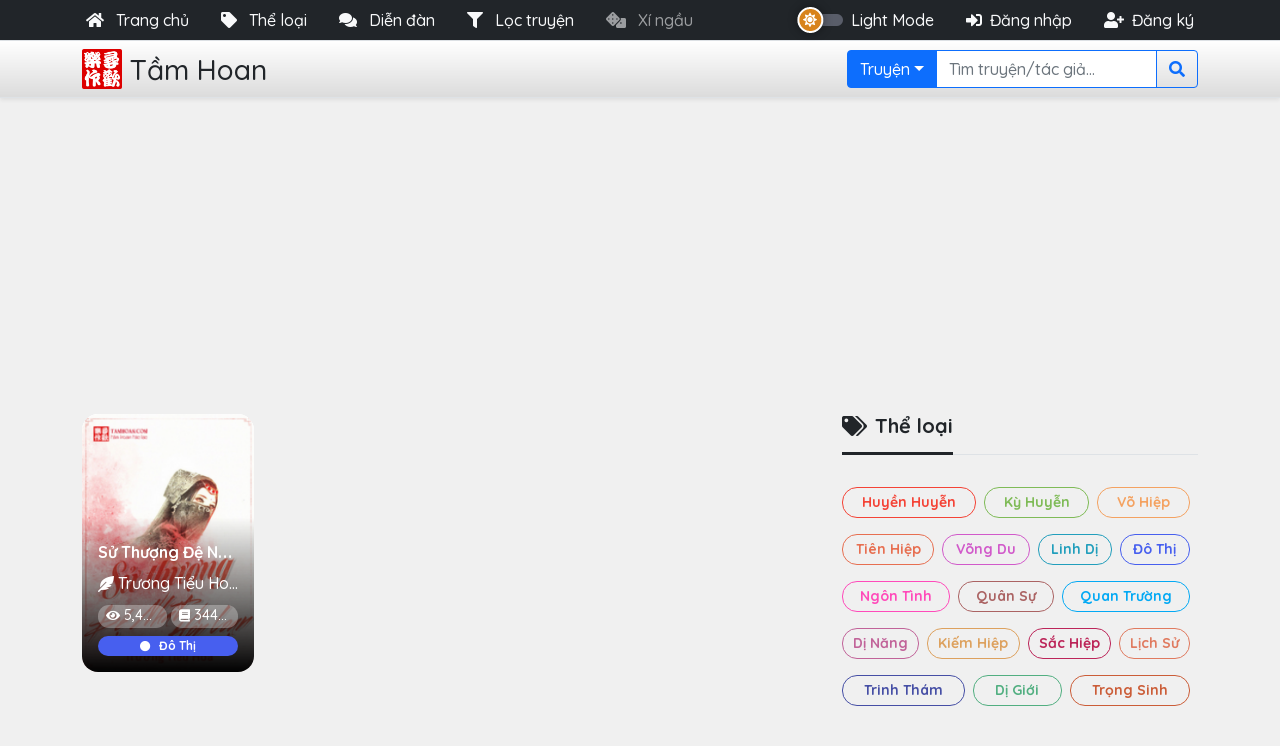

--- FILE ---
content_type: text/html; charset=UTF-8
request_url: https://tamhoan.com/tac-gia/truong-tieu-hoa
body_size: 8568
content:
<!DOCTYPE html> <html lang="vi"> <head> <meta charset="utf-8"> <meta http-equiv="X-UA-Compatible" content="IE=edge"> <meta http-equiv="refresh" content="3600"> <meta name="viewport" content="width=device-width, initial-scale=1.0, maximum-scale=1.0, user-scalable=no"/> <link rel="apple-touch-icon" sizes="57x57" href="https://tamhoan.com/favicon/apple-icon-57x57.png"> <link rel="apple-touch-icon" sizes="60x60" href="https://tamhoan.com/favicon/apple-icon-60x60.png"> <link rel="apple-touch-icon" sizes="72x72" href="https://tamhoan.com/favicon/apple-icon-72x72.png"> <link rel="apple-touch-icon" sizes="76x76" href="https://tamhoan.com/favicon/apple-icon-76x76.png"> <link rel="apple-touch-icon" sizes="114x114" href="https://tamhoan.com/favicon/apple-icon-114x114.png"> <link rel="apple-touch-icon" sizes="120x120" href="https://tamhoan.com/favicon/apple-icon-120x120.png"> <link rel="apple-touch-icon" sizes="144x144" href="https://tamhoan.com/favicon/apple-icon-144x144.png"> <link rel="apple-touch-icon" sizes="152x152" href="https://tamhoan.com/favicon/apple-icon-152x152.png"> <link rel="apple-touch-icon" sizes="180x180" href="https://tamhoan.com/favicon/apple-icon-180x180.png"> <link rel="icon" type="image/png" sizes="192x192" href="https://tamhoan.com/favicon/android-icon-192x192.png"> <link rel="icon" type="image/png" sizes="32x32" href="https://tamhoan.com/favicon/favicon-32x32.png"> <link rel="icon" type="image/png" sizes="96x96" href="https://tamhoan.com/favicon/favicon-96x96.png"> <link rel="icon" type="image/png" sizes="16x16" href="https://tamhoan.com/favicon/favicon-16x16.png"> <meta property="fb:app_id" content="1319974218046353" /> <meta name="_token" content="kYfF0DThaxSVllhWB9o6z4SqmlqKOA6upgE37lif"> <meta name="author" content="tamhoan.com"> <meta name="google-site-verification" content="aWWVqoleUBM72mCsAQmYhiaLs9aQryDaFoYm_Xcp1iA" /> <title>Trương Tiểu Hoa | Tác giả truyện online | TAMHOAN.COM</title> <meta name="description" content="Khám phá các tác phẩm của tác giả Trương Tiểu Hoa: truyện hot, cập nhật chương siêu tốc và bản dịch chuẩn xác. Đọc miễn phí tại TAMHOAN.COM" /> <meta name="robots" content="index, follow" /> <link rel="canonical" href="https://tamhoan.com/tac-gia/truong-tieu-hoa" /> <!-- Open Graph --> <meta property="og:type"          content="profile" /> <meta property="og:locale"        content="vi_VN" /> <meta property="og:site_name"     content="TAMHOAN.COM" /> <meta property="og:url"           content="https://tamhoan.com/tac-gia/truong-tieu-hoa" /> <meta property="og:title"         content="Trương Tiểu Hoa | Tác giả truyện online | TAMHOAN.COM" /> <meta property="og:description"   content="Khám phá các tác phẩm của tác giả Trương Tiểu Hoa: truyện hot, cập nhật chương siêu tốc và bản dịch chuẩn xác. Đọc miễn phí tại TAMHOAN.COM" /> <meta property="og:image"         content="https://tamhoan.com/resources/assets/dist/images/logo-tam-hoan.png" /> <meta property="og:image:alt"     content="Tác giả Trương Tiểu Hoa | TAMHOAN.COM" /> <meta property="og:image:type"    content="image/png" /> <meta property="og:updated_time"  content="2026-02-03T11:16:10+07:00" /> <!-- Article meta --> <meta property="article:published_time" content="2018-04-15T11:59:20+07:00" /> <meta property="article:modified_time"  content="2026-02-03T11:16:10+07:00" /> <meta property="article:author"         content="https://www.facebook.com/tamhoantaclac" /> <!-- Twitter Card --> <meta name="twitter:card"   content="summary_large_image" /> <meta name="twitter:site"   content="@TamHoanCom" /> <meta name="twitter:title"  content="Trương Tiểu Hoa | Tác giả truyện online | TAMHOAN.COM" /> <meta name="twitter:description" content="Khám phá các tác phẩm của tác giả Trương Tiểu Hoa: truyện hot, cập nhật chương siêu tốc và bản dịch chuẩn xác. Đọc miễn phí tại TAMHOAN.COM" /> <meta name="twitter:image"  content="https://tamhoan.com/resources/assets/dist/images/logo-tam-hoan.png" /> <!-- JSON-LD Structured Data --> <script type="application/ld+json"> {
  "@context": "https://schema.org",
  "@type": "ProfilePage",
  "headline": "Trương Tiểu Hoa – Tác giả truyện online",
  "description": "Khám phá các tác phẩm của tác giả Trương Tiểu Hoa: truyện hot, cập nhật chương siêu tốc và bản dịch chuẩn xác.",
  "url": "https://tamhoan.com/tac-gia/truong-tieu-hoa",
  "datePublished": "2018-04-15T11:59:20+07:00",
  "dateModified": "2026-02-03T11:16:10+07:00",
  "publisher": {
    "@type": "Organization",
    "name": "TAMHOAN.COM",
    "logo": {
      "@type": "ImageObject",
      "url": "https://tamhoan.com/resources/assets/dist/images/logo-tam-hoan.png"
    }
  },
  "mainEntity": {
    "@type": "Person",
    "name": "Trương Tiểu Hoa",
    "url": "https://tamhoan.com/tac-gia/truong-tieu-hoa"
  },
  "breadcrumb": {
    "@type": "BreadcrumbList",
    "itemListElement": [
      {
        "@type": "ListItem",
        "position": 1,
        "name": "Trang chủ",
        "item": "https://tamhoan.com"
      },
      {
        "@type": "ListItem",
        "position": 2,
        "name": "Tác giả Trương Tiểu Hoa"
      }
    ]
  }
} </script> <link rel="stylesheet" type="text/css" href="/public/front/bootstrap/css/bootstrap.min.css" /> <link rel="stylesheet" type="text/css" href="/public/front/fontawesome/css/all.css"> <link rel="stylesheet" type="text/css" href="/public/front/style.min.css" /> <link rel="stylesheet" type="text/css" href="/public/front/dark.min.css" /> <link rel="stylesheet" type="text/css" href="/public/front/toastr/toastr.min.css" /> <link rel="preconnect" href="https://fonts.googleapis.com"> <link rel="preconnect" href="https://fonts.gstatic.com" crossorigin> <link href="https://fonts.googleapis.com/css2?family=Quicksand:wght@500;700&display=swap" rel="stylesheet"> <link rel="stylesheet" href="/public/front/select2/css/select2.min.css"> <link rel="stylesheet" href="/public/front/swiper/swiper-bundle.min.css"/> <script async src="https://pagead2.googlesyndication.com/pagead/js/adsbygoogle.js?client=ca-pub-4198195319020134" crossorigin="anonymous"></script> <!-- Global site tag (gtag.js) - Google Analytics --> <script async src="https://www.googletagmanager.com/gtag/js?id=G-EP7WKGTGYE"></script> <script> window.dataLayer = window.dataLayer || [];
		function gtag(){dataLayer.push(arguments);}
		gtag('js', new Date());

		gtag('config', 'G-EP7WKGTGYE'); </script> </head> <body class="bg-light"> <div id="preloader" class="invisible"> <div class="preloader"> <div class="d-flex flex-column align-items-center"> <img src="/public/front/logo-tamhoan-red.png" width="50px" class="mb-3 rounded"> <div class="d-flex align-items-center"> <div class="spinner-border spinner-border-sm text-primary me-2" role="status"> <span class="visually-hidden">Loading...</span> </div> <div class="spinner-border spinner-border-sm text-warning me-2" role="status"> <span class="visually-hidden">Loading...</span> </div> <div class="spinner-border spinner-border-sm text-info" role="status"> <span class="visually-hidden">Loading...</span> </div> </div> </div> </div> </div> <div class="modal fade" id="loginModal" tabindex="-1" aria-labelledby="loginModalLabel" aria-hidden="true"> <div class="modal-dialog modal-fullscreen-sm-down"> <div class="modal-content"> <div class="modal-header bg-primary"> <h5 class="modal-title text-white" id="loginModalLabel">Đăng nhập</h5> <button type="button" class="btn-close bg-light rounded-circle" data-bs-dismiss="modal" aria-label="Close"></button> </div> <div class="modal-body"> <form class="submit-handle" action="https://tamhoan.com/dang-nhap" method="post"> <div class="input-group mb-3"> <span class="input-group-text" id="basic-addon1"><i class="fa fa-user"></i></span> <input type="text" name="username" class="form-control" placeholder="Email hoặc tên đăng nhập" aria-label="Email hoặc tên đăng nhập" aria-describedby="basic-addon1" autocomplete="on"> </div> <div class="input-group mb-3"> <span class="input-group-text" id="basic-addon1"><i class="fa fa-unlock-alt"></i></span> <input type="password" name="password" class="form-control" placeholder="Mật khẩu" aria-label="Mật khẩu" aria-describedby="basic-addon2" autocomplete="on"> </div> <div class="mb-3 form-check"> <input type="checkbox" class="form-check-input" id="remember_acc" name="remember" autocomplete="on"> <label class="form-check-label" for="remember_acc">Nhớ tài khoản</label> </div> <div class="input-group"> <button class="btn btn-outline-success w-50 fw-bold dangnhap" type="button" name="action"><i class="fas fa-sign-in-alt me-2"></i>Đăng nhập</button> <a class="btn btn-primary w-50 fw-bold" title="Đăng nhập bằng Facebook" href="https://tamhoan.com/redirect/facebook"><i class="fab fa-facebook-f me-2"></i>Facebook</a> </div> </form> </div> <div class="modal-footer"> <a href="#" class="me-3" data-bs-toggle="modal" data-bs-target="#requestModal">Quên mật khẩu?</a> <a href="#" data-bs-toggle="modal" data-bs-target="#registerModal">Đăng ký tài khoản</a> </div> </div> </div> </div> <div class="modal fade" id="registerModal" tabindex="-1" aria-labelledby="registerModalLabel" aria-hidden="true"> <div class="modal-dialog modal-lg modal-fullscreen-sm-down"> <div class="modal-content"> <div class="modal-header bg-success"> <h5 class="modal-title text-white" id="registerModalLabel">Đăng ký tài khoản</h5> <button type="button" class="btn-close bg-light rounded-circle" data-bs-dismiss="modal" aria-label="Close"></button> </div> <div class="modal-body"> <form class="submit-handle" action="https://tamhoan.com/dang-ky" method="post" class="needs-validation" novalidate> <input id="grecaptcha" type="hidden" name="grecaptcha"> <div class="mb-3 row"> <label for="register-username" class="col-sm-3 col-form-label">Tên hiển thị</label> <div class="col-sm-9"> <input type="text" class="form-control" id="register-username" name="registerUsername" required> </div> </div> <div class="mb-3 row"> <label for="register-email" class="col-sm-3 col-form-label">Địa chỉ email</label> <div class="col-sm-9"> <input type="email" class="form-control" id="register-email" name="registerEmail" required> </div> </div> <div class="mb-3 row"> <label for="register-password" class="col-sm-3 col-form-label">Mật khẩu</label> <div class="col-sm-9"> <input type="password" class="form-control" id="register-password" name="registerPassword" required> </div> </div> <div class="mb-3 row"> <label for="register-gender" class="col-sm-3 col-form-label">Giới tính</label> <div class="col-sm-9 d-flex align-items-center"> <div class="form-check form-check-inline me-4"> <input class="form-check-input" type="radio" name="gender" id="gender_male" value="male" required> <label class="form-check-label" for="gender_male">Nam</label> </div> <div class="form-check form-check-inline me-4"> <input class="form-check-input" type="radio" name="gender" id="gender_female" value="female" required> <label class="form-check-label" for="gender_female">Nữ</label> </div> <div class="form-check form-check-inline"> <input class="form-check-input" type="radio" name="gender" id="gender_" value="0" required> <label class="form-check-label" for="gender_">Bí mật</label> </div> </div> </div> <div class="mb-3 row"> <label for="register-email" class="col-sm-3 col-form-label">Ngày sinh</label> <div class="col-4 col-sm-3"> <select class="form-select" name="registerDay" required> <option value="">Ngày</option> <option value="1">1</option> <option value="2">2</option> <option value="3">3</option> <option value="4">4</option> <option value="5">5</option> <option value="6">6</option> <option value="7">7</option> <option value="8">8</option> <option value="9">9</option> <option value="10">10</option> <option value="11">11</option> <option value="12">12</option> <option value="13">13</option> <option value="14">14</option> <option value="15">15</option> <option value="16">16</option> <option value="17">17</option> <option value="18">18</option> <option value="19">19</option> <option value="20">20</option> <option value="21">21</option> <option value="22">22</option> <option value="23">23</option> <option value="24">24</option> <option value="25">25</option> <option value="26">26</option> <option value="27">27</option> <option value="28">28</option> <option value="29">29</option> <option value="30">30</option> <option value="31">31</option> </select> </div> <div class="col-4 col-sm-3"> <select class="form-select" name="registerMonth" required> <option value="">Tháng</option> <option value="1">1</option> <option value="2">2</option> <option value="3">3</option> <option value="4">4</option> <option value="5">5</option> <option value="6">6</option> <option value="7">7</option> <option value="8">8</option> <option value="9">9</option> <option value="10">10</option> <option value="11">11</option> <option value="12">12</option> </select> </div> <div class="col-4 col-sm-3"> <select class="form-select" name="registerYear" required> <option value="">Năm</option> <option value="2026">2026</option> <option value="2025">2025</option> <option value="2024">2024</option> <option value="2023">2023</option> <option value="2022">2022</option> <option value="2021">2021</option> <option value="2020">2020</option> <option value="2019">2019</option> <option value="2018">2018</option> <option value="2017">2017</option> <option value="2016">2016</option> <option value="2015">2015</option> <option value="2014">2014</option> <option value="2013">2013</option> <option value="2012">2012</option> <option value="2011">2011</option> <option value="2010">2010</option> <option value="2009">2009</option> <option value="2008">2008</option> <option value="2007">2007</option> <option value="2006">2006</option> <option value="2005">2005</option> <option value="2004">2004</option> <option value="2003">2003</option> <option value="2002">2002</option> <option value="2001">2001</option> <option value="2000">2000</option> <option value="1999">1999</option> <option value="1998">1998</option> <option value="1997">1997</option> <option value="1996">1996</option> <option value="1995">1995</option> <option value="1994">1994</option> <option value="1993">1993</option> <option value="1992">1992</option> <option value="1991">1991</option> <option value="1990">1990</option> <option value="1989">1989</option> <option value="1988">1988</option> <option value="1987">1987</option> <option value="1986">1986</option> <option value="1985">1985</option> <option value="1984">1984</option> <option value="1983">1983</option> <option value="1982">1982</option> <option value="1981">1981</option> <option value="1980">1980</option> <option value="1979">1979</option> <option value="1978">1978</option> <option value="1977">1977</option> <option value="1976">1976</option> <option value="1975">1975</option> <option value="1974">1974</option> <option value="1973">1973</option> <option value="1972">1972</option> <option value="1971">1971</option> <option value="1970">1970</option> <option value="1969">1969</option> <option value="1968">1968</option> <option value="1967">1967</option> <option value="1966">1966</option> <option value="1965">1965</option> <option value="1964">1964</option> <option value="1963">1963</option> <option value="1962">1962</option> <option value="1961">1961</option> <option value="1960">1960</option> </select> </div> </div> <div class="my-4 form-check"> <input type="checkbox" class="form-check-input" id="agree" name="agree" required> <label class="form-check-label" for="agree">Tôi đồng ý với <a href="/privacy-policy-terms-of-use">Quy định và Nội quy diễn đàn</a></label> </div> <div class="d-flex justify-content-center"> <button class="btn btn-success dangky" type="button" name="action"><i class="fas fa-user-plus me-2"></i>Đăng ký</button> </div> </form> </div> <div class="modal-footer"> <a href="#" class="me-3" data-bs-toggle="modal" data-bs-target="#requestModal">Quên mật khẩu?</a><a href="#" data-bs-toggle="modal" data-bs-target="#loginModal">Đăng nhập</a> </div> </div> </div> </div> <div class="modal fade" id="requestModal" tabindex="-1" aria-labelledby="requestModalLabel" aria-hidden="true"> <div class="modal-dialog modal-fullscreen-sm-down"> <div class="modal-content"> <div class="modal-header bg-danger"> <h5 class="modal-title text-white" id="requestModalLabel">Quên mật khẩu</h5> <button type="button" class="btn-close bg-light rounded-circle" data-bs-dismiss="modal" aria-label="Close"></button> </div> <div class="modal-body"> <form class="submit-handle" action="https://tamhoan.com/reset-password" method="post" > <div class="input-group"> <input type="email" class="form-control border border-danger" name="resetEmail" placeholder="Nhập tên tài khoản hoặc email của bạn" required> <button class="btn btn-danger sendRequest" type="button"><i class="fa fa-unlock-alt me-2"></i>Reset</button> </div> </form> </div> <div class="modal-footer"> <a href="#" class="me-3" data-bs-toggle="modal" data-bs-target="#loginModal">Đăng nhập</a> <a href="#" data-bs-toggle="modal" data-bs-target="#registerModal">Đăng ký tài khoản</a> </div> </div> </div> </div> <div class="modal fade" id="pageViewModal" tabindex="-1" aria-labelledby="pageViewModalLabel" aria-hidden="true"> <div class="modal-dialog modal-xl modal-fullscreen"> <div class="modal-content"> <div class="modal-header bg-primary"> <h5 class="modal-title text-white" id="pageViewModalLabel">Page View</h5> <button type="button" class="btn-close bg-light rounded-circle" data-bs-dismiss="modal" aria-label="Close"></button> </div> <div class="modal-body"> <div class="d-none justify-content-center align-items-center spinner-loading my-3"> <div class="spinner-border spinner-border-sm text-primary me-2" role="status"> <span class="visually-hidden">Loading...</span> </div> <div class="spinner-border spinner-border-sm text-warning me-2" role="status"> <span class="visually-hidden">Loading...</span> </div> <div class="spinner-border spinner-border-sm text-info" role="status"> <span class="visually-hidden">Loading...</span> </div> </div> <div class="data"> </div> </div> </div> </div> </div> <nav class="bg-dark border-bottom"> <div class="container px-2 nav align-items-center"> <ul class="nav justify-content-start justify-content-md-start flex-grow-1"> <li class="nav-item me-0 me-lg-3"> <a href="https://tamhoan.com" class="nav-link link-light px-2 active" aria-current="page"> <i class="fa fa-home me-2"></i> <span class="d-none d-sm-inline">Trang chủ</span> </a> </li> <li class="nav-item me-0 me-lg-3 dropdown"> <a href="#" class="nav-link dropdown-toggle1 link-light px-2" data-bs-toggle="offcanvas" data-bs-target="#offcanvasCategory" aria-controls="offcanvasCategory"> <i class="fa fa-tag me-2"></i> <span class="d-none d-sm-inline">Thể loại</span> </a> </li> <li class="nav-item me-0 me-lg-3"> <a href="https://tamhoan.com/forum" class="nav-link link-light px-2"> <i class="fas fa-comments me-2"></i> <span class="d-none d-sm-inline">Diễn đàn</span> </a> </li> <li class="nav-item me-0 me-lg-3 d-none d-md-block"> <a href="javascript:void(0)" class="nav-link link-light px-2" data-bs-toggle="offcanvas" data-bs-target="#FilterStories" aria-controls="FilterStories"> <i class="fa fa-filter me-2"></i></i> <span class="d-none d-sm-inline">Lọc truyện</span> </a> </li> <li class="nav-item me-0 me-lg-3"> <a href="https://tamhoan.com/xi-ngau" class="nav-link link-light px-2 fade infinite"> <i class="fas fa-dice me-2"></i> <span class="d-none d-sm-inline">Xí ngầu</span> </a> </li> </ul> <div class="modeswitch d-flex me-2 me-md-0"> <input type="hidden" name="mode" id="mode" value="light"> <div class="switch"></div> </div> <span class="text-light d-none d-md-block ms-2 me-lg-4 cursor-pointer dark-mode-switch">Light Mode</span> <ul class="nav auth-link d-none d-lg-flex"> <li class="nav-item me-lg-3"><a href="#" class="nav-link link-light px-2" data-bs-toggle="modal" data-bs-target="#loginModal"><i class="fas fa-sign-in-alt me-2"></i>Đăng nhập</a></li> <li class="nav-item"><a href="#" class="nav-link link-light px-2" data-bs-toggle="modal" data-bs-target="#registerModal"><i class="fas fa-user-plus me-2"></i>Đăng ký</a></li> </ul> </div> </nav> <header class="py-2 bg-navbar border-bottom shadow-sm"> <div class="container d-flex flex-wrap justify-content-between align-items-center"> <div class="d-flex flex-grow-1 justify-content-between"> <a href="/" class="d-flex align-items-center me-lg-auto text-dark text-decoration-none"> <img class="logo me-2" src="/public/front/logo-tamhoan-red.png"> <h1 class="fs-3 fw-light mb-0" style="font-family: 'Quicksand', sans-serif;">Tầm Hoan</h1> </a> </div> <div class="d-flex justify-content-between align-items-center order-2"> <button class="btn w-35px h-35px p-0 rounded-circle btn-outline-secondary ms-2 ms-md-3 d-block d-lg-none" type="button" data-bs-toggle="offcanvas" data-bs-target="#offcanvasSearch" aria-controls="offcanvasSearch"> <i class="fas fa-search"></i> </button> <button type="button" class="btn w-35px h-35px p-0 rounded-circle btn-outline-secondary ms-2 ms-md-3 d-block d-md-none show" data-bs-toggle="offcanvas" data-bs-target="#FilterStories" aria-controls="FilterStories"> <i class="fa fa-filter"></i> </button> <button type="button" class="btn w-35px h-35px p-0 rounded-circle btn-outline-secondary ms-2 ms-md-3 d-block d-lg-none show" data-bs-toggle="modal" data-bs-target="#loginModal"> <i class="fas fa-sign-in-alt"></i> </button> <button type="button" class="btn w-35px h-35px p-0 rounded-circle btn-outline-secondary ms-2 d-none d-md-none show" data-bs-toggle="modal" data-bs-target="#registerModal"> <i class="fas fa-user-plus"></i> </button> </div> <div class="modeswitch d-none show ms-0 ms-md-4 me-1 order-1"> <div class="switch"></div> </div> <div class="flex-grow-1 justify-content-end align-items-center d-none d-lg-flex"> <form class="col col-sm-auto SearchOption" method="get" action="https://tamhoan.com/tim-kiem"> <div class="input-group"> <button class="btn btn-primary dropdown-toggle" type="button" data-bs-toggle="dropdown" aria-expanded="false" data-type="tr">Truyện</button> <ul class="dropdown-menu p-0"> <li><a class="dropdown-item" href="javascript:void(0)" data-search="tr"><i class="fas fa-book me-2 text-secondary"></i>Truyện</a></li> <li ><hr class="dropdown-divider m-0"></li> <li><a class="dropdown-item" href="javascript:void(0)" data-search="tg"><i class="fas fa-feather-alt me-1 text-secondary"></i> Tác giả</a></li> </ul> <input type="text" class="form-control border-primary inputSearch" value="" name="tr" placeholder="Tìm truyện/tác giả..." aria-label="Search"> <button class="btn btn-outline-primary" type="submit"><i class="fa fa-search"></i></button> </div> </form> </div> </div> </header> <main> <div class="container"> <div class="row"> <div class="col-lg-8"> <div class="filterData min-vh-100 mt-2 mt-md-3 mb-4"> <div class="row gx-3 invisible-onload d-none"> <div class="col-6 col-sm-4 col-xl-3  d-md-none d-xl-block "> <div class="card card-img-scale bg-overlay border-0 border-radius-1rem overflow-hidden mb-3"> <a href="https://tamhoan.com/truyen/su-thuong-de-nhat-hon-loan" title="Sử Thượng Đệ Nhất Hỗn Loạn"> <img class="card-img shadow" src="/storage/thumb_200x300/su-thuong-de-nhat-hon-loan.jpg" alt="Sử Thượng Đệ Nhất Hỗn Loạn thuộc thể loại Đô Thị của tác giả Trương Tiểu Hoa | TAMHOAN.COM - Đọc truyện online nhanh nhất - Bản dịch chất lượng nhất"> </a> <div class="card-img-overlay d-flex flex-column p-2 p-sm-3 border-radius-1rem"> <div class="w-100 mt-auto"> <h4 class="text-white lh-1 text-overflow-hidden"> <a href="https://tamhoan.com/truyen/su-thuong-de-nhat-hon-loan" title="Sử Thượng Đệ Nhất Hỗn Loạn" class="btn-link text-reset fs-6 fw-bold text-decoration-none stretched-link">Sử Thượng Đệ Nhất Hỗn Loạn</a> </h4> <div class="d-flex align-items-center position-relative mb-2"> <i class="fas fa-feather-alt me-1 text-white"></i> <a href="https://tamhoan.com/tac-gia/truong-tieu-hoa" title="Trương Tiểu Hoa" class="text-white btn-link text-decoration-none stretched-link text-overflow-hidden">Trương Tiểu Hoa</a> </div> <div class="d-flex justify-content-between position-relative"> <a href="javascript:void(0)" class="rounded-pill small bg-white-soft px-2 text-white text-decoration-none stretched-link position-relative dot text-overflow-hidden me-1"><i class="fas fa-eye me-1 small"></i>5,482</a> <a href="javascript:void(0)" class="rounded-pill small bg-white-soft px-2 text-white text-decoration-none stretched-link position-relative dot text-overflow-hidden"><i class="fas fa-book me-1 small"></i>344 C</a> </div> </div> <a href="https://tamhoan.com/the-loai/do-thi" class="badge rounded-pill bg-dothi text-white text-decoration-none stretched-link position-relative mt-2 dot" title="Đô Thị"><i class="fas fa-circle me-2 small fw-bold"></i>Đô Thị</a> </div> </div> </div> </div> <div class="d-flex flex-wrap justify-content-between m-0 placeholder wave loading"> <div class="placeholder-6 placeholder-sm-4 placeholder-xl-3 border-radius-1rem mb-3 "></div> <div class="placeholder-6 placeholder-sm-4 placeholder-xl-3 border-radius-1rem mb-3 "></div> <div class="placeholder-6 placeholder-sm-4 placeholder-xl-3 border-radius-1rem mb-3 "></div> <div class="placeholder-6 placeholder-sm-4 placeholder-xl-3 border-radius-1rem mb-3 "></div> <div class="placeholder-6 placeholder-sm-4 placeholder-xl-3 border-radius-1rem mb-3 "></div> <div class="placeholder-6 placeholder-sm-4 placeholder-xl-3 border-radius-1rem mb-3 "></div> <div class="placeholder-6 placeholder-sm-4 placeholder-xl-3 border-radius-1rem mb-3 "></div> <div class="placeholder-6 placeholder-sm-4 placeholder-xl-3 border-radius-1rem mb-3 "></div> <div class="placeholder-6 placeholder-sm-4 placeholder-xl-3 border-radius-1rem mb-3 "></div> <div class="placeholder-6 placeholder-sm-4 placeholder-xl-3 border-radius-1rem mb-3 "></div> <div class="placeholder-6 placeholder-sm-4 placeholder-xl-3 border-radius-1rem mb-3 "></div> <div class="placeholder-6 placeholder-sm-4 placeholder-xl-3 border-radius-1rem mb-3 "></div> <div class="placeholder-6 placeholder-sm-4 placeholder-xl-3 border-radius-1rem mb-3 "></div> <div class="placeholder-6 placeholder-sm-4 placeholder-xl-3 border-radius-1rem mb-3 "></div> <div class="placeholder-6 placeholder-sm-4 placeholder-xl-3 border-radius-1rem mb-3 "></div> <div class="placeholder-6 placeholder-sm-4 placeholder-xl-3 border-radius-1rem mb-3  d-md-none d-xl-block "></div> </div> <script async src="https://pagead2.googlesyndication.com/pagead/js/adsbygoogle.js?client=ca-pub-4198195319020134" crossorigin="anonymous"></script><ins class="adsbygoogle my-2" style="display:flex;justify-content: center;align-items: center;" data-ad-client="ca-pub-4198195319020134" data-ad-slot="8073651353" data-ad-format="auto" data-full-width-responsive="true"></ins><script>(adsbygoogle = window.adsbygoogle || []).push({});</script> </div> </div> <div class="col-lg-4"> <div class="pt-md-3 filter-sidebar d-none d-sm-block"> <input type="hidden" class="filter_category" name="category" value=""> <input type="hidden" class="filter_count" name="count" value=""> <input type="hidden" class="filter_status" name="status" value=""> <input type="hidden" class="filter_order" name="order" value=""> <div class="FilterStory_Category"> <h2 class="boxTitle position-relative fs-5 fw-bold user-select-none mb-4 pb-3 border-bottom"> <span class="border-bottom border-3 border-dark"><i class="fas fa-tags me-2"></i>Thể loại</span> </h2> <div class="d-flex flex-wrap"> <a class="btn btn-huyenhuyen btn-sm rounded-pill me-2 my-2 text-decoration-none flex-grow-1 " href="javascript:void(0)" data-id="1">Huyền Huyễn</a> <a class="btn btn-kyhuyen btn-sm rounded-pill me-2 my-2 text-decoration-none flex-grow-1 " href="javascript:void(0)" data-id="2">Kỳ Huyễn</a> <a class="btn btn-vohiep btn-sm rounded-pill me-2 my-2 text-decoration-none flex-grow-1 " href="javascript:void(0)" data-id="3">Võ Hiệp</a> <a class="btn btn-tienhiep btn-sm rounded-pill me-2 my-2 text-decoration-none flex-grow-1 " href="javascript:void(0)" data-id="4">Tiên Hiệp</a> <a class="btn btn-vongdu btn-sm rounded-pill me-2 my-2 text-decoration-none flex-grow-1 " href="javascript:void(0)" data-id="5">Võng Du</a> <a class="btn btn-linhdi btn-sm rounded-pill me-2 my-2 text-decoration-none flex-grow-1 " href="javascript:void(0)" data-id="6">Linh Dị</a> <a class="btn btn-dothi btn-sm rounded-pill me-2 my-2 text-decoration-none flex-grow-1 " href="javascript:void(0)" data-id="7">Đô Thị</a> <a class="btn btn-ngontinh btn-sm rounded-pill me-2 my-2 text-decoration-none flex-grow-1 " href="javascript:void(0)" data-id="8">Ngôn Tình</a> <a class="btn btn-quansu btn-sm rounded-pill me-2 my-2 text-decoration-none flex-grow-1 " href="javascript:void(0)" data-id="9">Quân Sự</a> <a class="btn btn-quantruong btn-sm rounded-pill me-2 my-2 text-decoration-none flex-grow-1 " href="javascript:void(0)" data-id="10">Quan Trường</a> <a class="btn btn-dinang btn-sm rounded-pill me-2 my-2 text-decoration-none flex-grow-1 " href="javascript:void(0)" data-id="11">Dị Năng</a> <a class="btn btn-kiemhiep btn-sm rounded-pill me-2 my-2 text-decoration-none flex-grow-1 " href="javascript:void(0)" data-id="12">Kiếm Hiệp</a> <a class="btn btn-sachiep btn-sm rounded-pill me-2 my-2 text-decoration-none flex-grow-1 " href="javascript:void(0)" data-id="13">Sắc Hiệp</a> <a class="btn btn-lichsu btn-sm rounded-pill me-2 my-2 text-decoration-none flex-grow-1 " href="javascript:void(0)" data-id="14">Lịch Sử</a> <a class="btn btn-trinhtham btn-sm rounded-pill me-2 my-2 text-decoration-none flex-grow-1 " href="javascript:void(0)" data-id="16">Trinh Thám</a> <a class="btn btn-digioi btn-sm rounded-pill me-2 my-2 text-decoration-none flex-grow-1 " href="javascript:void(0)" data-id="17">Dị Giới</a> <a class="btn btn-trongsinh btn-sm rounded-pill me-2 my-2 text-decoration-none flex-grow-1 " href="javascript:void(0)" data-id="18">Trọng Sinh</a> <a class="btn btn-haihuoc btn-sm rounded-pill me-2 my-2 text-decoration-none flex-grow-1 " href="javascript:void(0)" data-id="19">Hài Hước</a> <a class="btn btn-dienvan btn-sm rounded-pill me-2 my-2 text-decoration-none flex-grow-1 " href="javascript:void(0)" data-id="20">Điền Văn</a> <a class="btn btn-codai btn-sm rounded-pill me-2 my-2 text-decoration-none flex-grow-1 " href="javascript:void(0)" data-id="21">Cổ Đại</a> <a class="btn btn-cungdau btn-sm rounded-pill me-2 my-2 text-decoration-none flex-grow-1 " href="javascript:void(0)" data-id="22">Cung Đấu</a> <a class="btn btn-matthe btn-sm rounded-pill me-2 my-2 text-decoration-none flex-grow-1 " href="javascript:void(0)" data-id="23">Mạt Thế</a> <a class="btn btn-nguoc btn-sm rounded-pill me-2 my-2 text-decoration-none flex-grow-1 " href="javascript:void(0)" data-id="24">Ngược </a> <a class="btn btn-hiendai btn-sm rounded-pill me-2 my-2 text-decoration-none flex-grow-1 " href="javascript:void(0)" data-id="25">Hiện Đại</a> <a class="btn btn-truyensangtac btn-sm rounded-pill me-2 my-2 text-decoration-none flex-grow-1 " href="javascript:void(0)" data-id="26">Truyện Sáng Tác</a> <a class="btn btn-xuyenkhong btn-sm rounded-pill me-2 my-2 text-decoration-none flex-grow-1 " href="javascript:void(0)" data-id="27">Xuyên Không</a> <a class="btn btn-giatuong btn-sm rounded-pill me-2 my-2 text-decoration-none flex-grow-1 " href="javascript:void(0)" data-id="28">Giả Tưởng</a> <a class="btn btn-khoahuyen btn-sm rounded-pill me-2 my-2 text-decoration-none flex-grow-1 " href="javascript:void(0)" data-id="29">Khoa Huyễn</a> <a class="btn btn-sachtuluc btn-sm rounded-pill me-2 my-2 text-decoration-none flex-grow-1 " href="javascript:void(0)" data-id="30">Sách Tự Lực</a> <a class="btn btn-dammy btn-sm rounded-pill me-2 my-2 text-decoration-none flex-grow-1 " href="javascript:void(0)" data-id="31">Đam Mỹ</a> <a class="btn btn-tamlyxahoi btn-sm rounded-pill me-2 my-2 text-decoration-none flex-grow-1 " href="javascript:void(0)" data-id="32">Tâm Lý Xã Hội</a> <a class="btn btn-sachvietnam btn-sm rounded-pill me-2 my-2 text-decoration-none flex-grow-1 " href="javascript:void(0)" data-id="33">Sách Việt Nam</a> <a class="btn btn-vanhocdangian btn-sm rounded-pill me-2 my-2 text-decoration-none flex-grow-1 " href="javascript:void(0)" data-id="34">Văn Học Dân Gian</a> <a class="btn btn-sachnuocngoai btn-sm rounded-pill me-2 my-2 text-decoration-none flex-grow-1 " href="javascript:void(0)" data-id="35">Sách Nước Ngoài</a> <a class="btn btn-thanhxuanvuontruong btn-sm rounded-pill me-2 my-2 text-decoration-none flex-grow-1 " href="javascript:void(0)" data-id="36">Thanh Xuân - Vườn Trường</a> </div> </div> <div class="FilterStory_Title mt-0 mt-md-3"> <h2 class="boxTitle position-relative fs-5 fw-bold user-select-none my-4 pb-3 border-bottom"> <span class="border-bottom border-3 border-dark"><i class="fas fa-book me-2"></i>Số chương</span> </h2> <div class="FilterStory_ChapCount"> <div class="d-flex flex-wrap"> <a class="fw-bold btn btn-outline-primary btn-sm rounded-pill me-2 my-2 text-decoration-none  active " href="javascript:void(0)" data-chapcount="">Tất cả</a> <a class="fw-bold btn btn-outline-primary btn-sm rounded-pill me-2 my-2 text-decoration-none " href="javascript:void(0)" data-chapcount="0">&lt; 200 chương</a> <a class="fw-bold btn btn-outline-primary btn-sm rounded-pill me-2 my-2 text-decoration-none " href="javascript:void(0)" data-chapcount="200">&gt; 200 chương</a> <a class="fw-bold btn btn-outline-primary btn-sm rounded-pill me-2 my-2 text-decoration-none " href="javascript:void(0)" data-chapcount="500">&gt; 500 chương</a> <a class="fw-bold btn btn-outline-primary btn-sm rounded-pill me-2 my-2 text-decoration-none " href="javascript:void(0)" data-chapcount="1000">&gt; 1,000 chương</a> <a class="fw-bold btn btn-outline-primary btn-sm rounded-pill me-2 my-2 text-decoration-none " href="javascript:void(0)" data-chapcount="2000">&gt; 2,000 chương</a> <a class="fw-bold btn btn-outline-primary btn-sm rounded-pill me-2 my-2 text-decoration-none " href="javascript:void(0)" data-chapcount="3000">&gt; 3,000 chương</a> </div> </div> </div> <div class="FilterStory_Title mt-0 mt-md-3"> <h2 class="boxTitle position-relative fs-5 fw-bold user-select-none my-4 pb-3 border-bottom"> <span class="border-bottom border-3 border-dark"><i class="fas fa-info me-2"></i>Trạng thái</span> </h2> <div class="FilterStory_Status"> <a class="fw-bold btn btn-sm rounded-pill btn-outline-primary  active " href="javascript:void(0)" data-status="">Tất cả</a> <a class="fw-bold btn btn-sm rounded-pill btn-outline-success " href="javascript:void(0)" data-status="Hoàn thành">Hoàn thành</a> <!-- success --> <a class="fw-bold btn btn-sm rounded-pill btn-outline-warning " href="javascript:void(0)" data-status="Đang ra">Đang ra</a> <!-- primary --> </div> </div> <div class="FilterStory_Title mt-0 mt-md-3 pb-5"> <h2 class="boxTitle position-relative fs-5 fw-bold user-select-none my-4 pb-3 border-bottom"> <span class="border-bottom border-3 border-dark"><i class="fas fa-sort-amount-down me-2"></i>Sắp xếp</span> </h2> <div class="FilterStory_Order"> <a class="fw-bold btn btn-sm rounded-pill btn-outline-danger  active " href="javascript:void(0)" data-order="view">Xem nhiều</a> <!-- danger --> <a class="fw-bold btn btn-sm rounded-pill btn-outline-success " href="javascript:void(0)" data-order="id">Mới nhất</a> <!-- info --> </div> </div> </div> <script async src="https://pagead2.googlesyndication.com/pagead/js/adsbygoogle.js?client=ca-pub-4198195319020134" crossorigin="anonymous"></script><ins class="adsbygoogle my-2" style="display:flex;justify-content: center;align-items: center;" data-ad-client="ca-pub-4198195319020134" data-ad-slot="8073651353" data-ad-format="auto" data-full-width-responsive="true"></ins><script>(adsbygoogle = window.adsbygoogle || []).push({});</script> </div> </div> </div> <div class="screen-overlay"></div> </main> <div id="up-to-top" class="btn btn-primary rounded-pill position-fixed d-flex justify-content-center align-items-center invisible" data-bs-toggle="tooltip" data-bs-placement="top" title="Lên đầu trang"> <i class="fa fa-angle-up"></i> </div> <div class="offcanvas offcanvas-top" tabindex="-1" id="offcanvasCategory" aria-labelledby="offcanvasCategoryLabel"> <div class="offcanvas-header justify-content-center align-items-center border-bottom shadow-sm"> <h5 id="offcanvasCategoryLabel" class="mb-0">Thể loại</h5> <button type="button" class="btn-close text-reset" data-bs-dismiss="offcanvas" aria-label="Close"></button> </div> <div class="offcanvas-body"> <div class="container"> <div class="d-flex flex-wrap py-2 overflow-hidden"> <a class="btn btn-huyenhuyen btn-sm rounded-pill me-2 my-2 text-decoration-none flex-grow-1" href="https://tamhoan.com/the-loai/huyen-huyen">Huyền Huyễn</a> <a class="btn btn-kyhuyen btn-sm rounded-pill me-2 my-2 text-decoration-none flex-grow-1" href="https://tamhoan.com/the-loai/ky-huyen">Kỳ Huyễn</a> <a class="btn btn-vohiep btn-sm rounded-pill me-2 my-2 text-decoration-none flex-grow-1" href="https://tamhoan.com/the-loai/vo-hiep">Võ Hiệp</a> <a class="btn btn-tienhiep btn-sm rounded-pill me-2 my-2 text-decoration-none flex-grow-1" href="https://tamhoan.com/the-loai/tien-hiep">Tiên Hiệp</a> <a class="btn btn-vongdu btn-sm rounded-pill me-2 my-2 text-decoration-none flex-grow-1" href="https://tamhoan.com/the-loai/vong-du">Võng Du</a> <a class="btn btn-linhdi btn-sm rounded-pill me-2 my-2 text-decoration-none flex-grow-1" href="https://tamhoan.com/the-loai/linh-di">Linh Dị</a> <a class="btn btn-dothi btn-sm rounded-pill me-2 my-2 text-decoration-none flex-grow-1" href="https://tamhoan.com/the-loai/do-thi">Đô Thị</a> <a class="btn btn-ngontinh btn-sm rounded-pill me-2 my-2 text-decoration-none flex-grow-1" href="https://tamhoan.com/the-loai/ngon-tinh">Ngôn Tình</a> <a class="btn btn-quansu btn-sm rounded-pill me-2 my-2 text-decoration-none flex-grow-1" href="https://tamhoan.com/the-loai/quan-su">Quân Sự</a> <a class="btn btn-quantruong btn-sm rounded-pill me-2 my-2 text-decoration-none flex-grow-1" href="https://tamhoan.com/the-loai/quan-truong">Quan Trường</a> <a class="btn btn-dinang btn-sm rounded-pill me-2 my-2 text-decoration-none flex-grow-1" href="https://tamhoan.com/the-loai/di-nang">Dị Năng</a> <a class="btn btn-kiemhiep btn-sm rounded-pill me-2 my-2 text-decoration-none flex-grow-1" href="https://tamhoan.com/the-loai/kiem-hiep">Kiếm Hiệp</a> <a class="btn btn-sachiep btn-sm rounded-pill me-2 my-2 text-decoration-none flex-grow-1" href="https://tamhoan.com/the-loai/sac-hiep">Sắc Hiệp</a> <a class="btn btn-lichsu btn-sm rounded-pill me-2 my-2 text-decoration-none flex-grow-1" href="https://tamhoan.com/the-loai/lich-su">Lịch Sử</a> <a class="btn btn-trinhtham btn-sm rounded-pill me-2 my-2 text-decoration-none flex-grow-1" href="https://tamhoan.com/the-loai/trinh-tham">Trinh Thám</a> <a class="btn btn-digioi btn-sm rounded-pill me-2 my-2 text-decoration-none flex-grow-1" href="https://tamhoan.com/the-loai/di-gioi">Dị Giới</a> <a class="btn btn-trongsinh btn-sm rounded-pill me-2 my-2 text-decoration-none flex-grow-1" href="https://tamhoan.com/the-loai/trong-sinh">Trọng Sinh</a> <a class="btn btn-haihuoc btn-sm rounded-pill me-2 my-2 text-decoration-none flex-grow-1" href="https://tamhoan.com/the-loai/hai-huoc">Hài Hước</a> <a class="btn btn-dienvan btn-sm rounded-pill me-2 my-2 text-decoration-none flex-grow-1" href="https://tamhoan.com/the-loai/dien-van">Điền Văn</a> <a class="btn btn-codai btn-sm rounded-pill me-2 my-2 text-decoration-none flex-grow-1" href="https://tamhoan.com/the-loai/co-dai">Cổ Đại</a> <a class="btn btn-cungdau btn-sm rounded-pill me-2 my-2 text-decoration-none flex-grow-1" href="https://tamhoan.com/the-loai/cung-dau">Cung Đấu</a> <a class="btn btn-matthe btn-sm rounded-pill me-2 my-2 text-decoration-none flex-grow-1" href="https://tamhoan.com/the-loai/mat-the">Mạt Thế</a> <a class="btn btn-nguoc btn-sm rounded-pill me-2 my-2 text-decoration-none flex-grow-1" href="https://tamhoan.com/the-loai/nguoc-">Ngược </a> <a class="btn btn-hiendai btn-sm rounded-pill me-2 my-2 text-decoration-none flex-grow-1" href="https://tamhoan.com/the-loai/hien-dai">Hiện Đại</a> <a class="btn btn-truyensangtac btn-sm rounded-pill me-2 my-2 text-decoration-none flex-grow-1" href="https://tamhoan.com/the-loai/truyen-sang-tac">Truyện Sáng Tác</a> <a class="btn btn-xuyenkhong btn-sm rounded-pill me-2 my-2 text-decoration-none flex-grow-1" href="https://tamhoan.com/the-loai/xuyen-khong">Xuyên Không</a> <a class="btn btn-giatuong btn-sm rounded-pill me-2 my-2 text-decoration-none flex-grow-1" href="https://tamhoan.com/the-loai/gia-tuong">Giả Tưởng</a> <a class="btn btn-khoahuyen btn-sm rounded-pill me-2 my-2 text-decoration-none flex-grow-1" href="https://tamhoan.com/the-loai/khoa-huyen">Khoa Huyễn</a> <a class="btn btn-sachtuluc btn-sm rounded-pill me-2 my-2 text-decoration-none flex-grow-1" href="https://tamhoan.com/the-loai/sach-tu-luc">Sách Tự Lực</a> <a class="btn btn-dammy btn-sm rounded-pill me-2 my-2 text-decoration-none flex-grow-1" href="https://tamhoan.com/the-loai/dam-my">Đam Mỹ</a> <a class="btn btn-tamlyxahoi btn-sm rounded-pill me-2 my-2 text-decoration-none flex-grow-1" href="https://tamhoan.com/the-loai/tam-ly-xa-hoi">Tâm Lý Xã Hội</a> <a class="btn btn-sachvietnam btn-sm rounded-pill me-2 my-2 text-decoration-none flex-grow-1" href="https://tamhoan.com/the-loai/sach-viet-nam">Sách Việt Nam</a> <a class="btn btn-vanhocdangian btn-sm rounded-pill me-2 my-2 text-decoration-none flex-grow-1" href="https://tamhoan.com/the-loai/van-hoc-dan-gian">Văn Học Dân Gian</a> <a class="btn btn-sachnuocngoai btn-sm rounded-pill me-2 my-2 text-decoration-none flex-grow-1" href="https://tamhoan.com/the-loai/sach-nuoc-ngoai">Sách Nước Ngoài</a> <a class="btn btn-thanhxuanvuontruong btn-sm rounded-pill me-2 my-2 text-decoration-none flex-grow-1" href="https://tamhoan.com/the-loai/thanh-xuan--vuon-truong">Thanh Xuân - Vườn Trường</a> </div> </div> </div> </div> <div class="offcanvas offcanvas-top h-auto" tabindex="-1" id="offcanvasSearch" aria-labelledby="offcanvasSearchLabel"> <div class="offcanvas-header justify-content-center align-items-center border-bottom shadow-sm"> <h5 id="offcanvasSearchLabel" class="mb-0">Tìm kiếm</h5> <button type="button" class="btn-close text-reset" data-bs-dismiss="offcanvas" aria-label="Close"></button> </div> <div class="offcanvas-body overflow-hidden"> <form id="SearchOption" class="col col-sm-auto SearchOption position-relative" method="get" action="https://tamhoan.com/tim-kiem"> <div class="input-group"> <button class="btn btn-primary dropdown-toggle" type="button" data-bs-toggle="dropdown" aria-expanded="false" data-type="tr">Truyện</button> <ul class="dropdown-menu p-0"> <li><a class="dropdown-item" href="javascript:void(0)" data-search="tr"><i class="fas fa-book me-2 text-secondary"></i>Truyện</a></li> <li ><hr class="dropdown-divider m-0"></li> <li><a class="dropdown-item" href="javascript:void(0)" data-search="tg"><i class="fas fa-feather-alt me-1 text-secondary"></i> Tác giả</a></li> </ul> <input type="text" id="inputSearch" class="form-control border-primary" value="" name="tr" placeholder="Tìm truyện/tác giả..." aria-label="Search"> <button class="btn btn-outline-primary" type="submit"><i class="fa fa-search"></i></button> </div> <span class="rounded-circle position-absolute btn-clear-text invisible"><i class="fas fa-times-circle"></i></span> </form> <div id="searchResults" class="searchResults mt-4"> <div id="searchData" class="data"> </div> <div class="d-none justify-content-center align-items-center spinner-loading my-2 pb-4"> <div class="spinner-border spinner-border-sm text-primary me-2" role="status"> <span class="visually-hidden">Loading...</span> </div> <div class="spinner-border spinner-border-sm text-warning me-2" role="status"> <span class="visually-hidden">Loading...</span> </div> <div class="spinner-border spinner-border-sm text-info" role="status"> <span class="visually-hidden">Loading...</span> </div> </div> <input type="hidden" name="nextPage" value="1"> </div> </div> </div> <div class="offcanvas offcanvas-end" tabindex="-1" id="FilterStories" aria-labelledby="FilterStoriesLabel"> <div class="offcanvas-header border-bottom shadow-sm"> <h5 id="FilterStoriesLabel" class="mb-0">Lọc truyện</h5> <button type="button" class="btn-close text-reset" data-bs-dismiss="offcanvas" aria-label="Close"></button> </div> <div class="offcanvas-body pb-4 home-filter-sidebar"> <form action="https://tamhoan.com/loc-truyen" method="post"> <input type="hidden" name="_token" value="kYfF0DThaxSVllhWB9o6z4SqmlqKOA6upgE37lif"> <input type="hidden" class="filter_category" name="category" value=""> <input type="hidden" class="filter_count" name="count" value=""> <input type="hidden" class="filter_status" name="status" value=""> <input type="hidden" class="filter_order" name="order" value=""> <div class="FilterStory_Category"> <h2 class="boxTitle position-relative fs-5 fw-bold user-select-none mb-4 pb-3 border-bottom"> <span class="border-bottom border-3 border-dark"><i class="fas fa-tags me-2"></i>Thể loại</span> </h2> <div class="d-flex flex-wrap"> <a class="btn btn-huyenhuyen btn-sm rounded-pill me-2 my-2 text-decoration-none flex-grow-1 " href="javascript:void(0)" data-id="1">Huyền Huyễn</a> <a class="btn btn-kyhuyen btn-sm rounded-pill me-2 my-2 text-decoration-none flex-grow-1 " href="javascript:void(0)" data-id="2">Kỳ Huyễn</a> <a class="btn btn-vohiep btn-sm rounded-pill me-2 my-2 text-decoration-none flex-grow-1 " href="javascript:void(0)" data-id="3">Võ Hiệp</a> <a class="btn btn-tienhiep btn-sm rounded-pill me-2 my-2 text-decoration-none flex-grow-1 " href="javascript:void(0)" data-id="4">Tiên Hiệp</a> <a class="btn btn-vongdu btn-sm rounded-pill me-2 my-2 text-decoration-none flex-grow-1 " href="javascript:void(0)" data-id="5">Võng Du</a> <a class="btn btn-linhdi btn-sm rounded-pill me-2 my-2 text-decoration-none flex-grow-1 " href="javascript:void(0)" data-id="6">Linh Dị</a> <a class="btn btn-dothi btn-sm rounded-pill me-2 my-2 text-decoration-none flex-grow-1 " href="javascript:void(0)" data-id="7">Đô Thị</a> <a class="btn btn-ngontinh btn-sm rounded-pill me-2 my-2 text-decoration-none flex-grow-1 " href="javascript:void(0)" data-id="8">Ngôn Tình</a> <a class="btn btn-quansu btn-sm rounded-pill me-2 my-2 text-decoration-none flex-grow-1 " href="javascript:void(0)" data-id="9">Quân Sự</a> <a class="btn btn-quantruong btn-sm rounded-pill me-2 my-2 text-decoration-none flex-grow-1 " href="javascript:void(0)" data-id="10">Quan Trường</a> <a class="btn btn-dinang btn-sm rounded-pill me-2 my-2 text-decoration-none flex-grow-1 " href="javascript:void(0)" data-id="11">Dị Năng</a> <a class="btn btn-kiemhiep btn-sm rounded-pill me-2 my-2 text-decoration-none flex-grow-1 " href="javascript:void(0)" data-id="12">Kiếm Hiệp</a> <a class="btn btn-sachiep btn-sm rounded-pill me-2 my-2 text-decoration-none flex-grow-1 " href="javascript:void(0)" data-id="13">Sắc Hiệp</a> <a class="btn btn-lichsu btn-sm rounded-pill me-2 my-2 text-decoration-none flex-grow-1 " href="javascript:void(0)" data-id="14">Lịch Sử</a> <a class="btn btn-trinhtham btn-sm rounded-pill me-2 my-2 text-decoration-none flex-grow-1 " href="javascript:void(0)" data-id="16">Trinh Thám</a> <a class="btn btn-digioi btn-sm rounded-pill me-2 my-2 text-decoration-none flex-grow-1 " href="javascript:void(0)" data-id="17">Dị Giới</a> <a class="btn btn-trongsinh btn-sm rounded-pill me-2 my-2 text-decoration-none flex-grow-1 " href="javascript:void(0)" data-id="18">Trọng Sinh</a> <a class="btn btn-haihuoc btn-sm rounded-pill me-2 my-2 text-decoration-none flex-grow-1 " href="javascript:void(0)" data-id="19">Hài Hước</a> <a class="btn btn-dienvan btn-sm rounded-pill me-2 my-2 text-decoration-none flex-grow-1 " href="javascript:void(0)" data-id="20">Điền Văn</a> <a class="btn btn-codai btn-sm rounded-pill me-2 my-2 text-decoration-none flex-grow-1 " href="javascript:void(0)" data-id="21">Cổ Đại</a> <a class="btn btn-cungdau btn-sm rounded-pill me-2 my-2 text-decoration-none flex-grow-1 " href="javascript:void(0)" data-id="22">Cung Đấu</a> <a class="btn btn-matthe btn-sm rounded-pill me-2 my-2 text-decoration-none flex-grow-1 " href="javascript:void(0)" data-id="23">Mạt Thế</a> <a class="btn btn-nguoc btn-sm rounded-pill me-2 my-2 text-decoration-none flex-grow-1 " href="javascript:void(0)" data-id="24">Ngược </a> <a class="btn btn-hiendai btn-sm rounded-pill me-2 my-2 text-decoration-none flex-grow-1 " href="javascript:void(0)" data-id="25">Hiện Đại</a> <a class="btn btn-truyensangtac btn-sm rounded-pill me-2 my-2 text-decoration-none flex-grow-1 " href="javascript:void(0)" data-id="26">Truyện Sáng Tác</a> <a class="btn btn-xuyenkhong btn-sm rounded-pill me-2 my-2 text-decoration-none flex-grow-1 " href="javascript:void(0)" data-id="27">Xuyên Không</a> <a class="btn btn-giatuong btn-sm rounded-pill me-2 my-2 text-decoration-none flex-grow-1 " href="javascript:void(0)" data-id="28">Giả Tưởng</a> <a class="btn btn-khoahuyen btn-sm rounded-pill me-2 my-2 text-decoration-none flex-grow-1 " href="javascript:void(0)" data-id="29">Khoa Huyễn</a> <a class="btn btn-sachtuluc btn-sm rounded-pill me-2 my-2 text-decoration-none flex-grow-1 " href="javascript:void(0)" data-id="30">Sách Tự Lực</a> <a class="btn btn-dammy btn-sm rounded-pill me-2 my-2 text-decoration-none flex-grow-1 " href="javascript:void(0)" data-id="31">Đam Mỹ</a> <a class="btn btn-tamlyxahoi btn-sm rounded-pill me-2 my-2 text-decoration-none flex-grow-1 " href="javascript:void(0)" data-id="32">Tâm Lý Xã Hội</a> <a class="btn btn-sachvietnam btn-sm rounded-pill me-2 my-2 text-decoration-none flex-grow-1 " href="javascript:void(0)" data-id="33">Sách Việt Nam</a> <a class="btn btn-vanhocdangian btn-sm rounded-pill me-2 my-2 text-decoration-none flex-grow-1 " href="javascript:void(0)" data-id="34">Văn Học Dân Gian</a> <a class="btn btn-sachnuocngoai btn-sm rounded-pill me-2 my-2 text-decoration-none flex-grow-1 " href="javascript:void(0)" data-id="35">Sách Nước Ngoài</a> <a class="btn btn-thanhxuanvuontruong btn-sm rounded-pill me-2 my-2 text-decoration-none flex-grow-1 " href="javascript:void(0)" data-id="36">Thanh Xuân - Vườn Trường</a> </div> </div> <div class="FilterStory_Title mt-0 mt-md-3"> <h2 class="boxTitle position-relative fs-5 fw-bold user-select-none my-4 pb-3 border-bottom"> <span class="border-bottom border-3 border-dark"><i class="fas fa-book me-2"></i>Số chương</span> </h2> <div class="FilterStory_ChapCount"> <div class="d-flex flex-wrap"> <a class="fw-bold btn btn-outline-primary btn-sm rounded-pill me-2 my-2 text-decoration-none  active " href="javascript:void(0)" data-chapcount="">Tất cả</a> <a class="fw-bold btn btn-outline-primary btn-sm rounded-pill me-2 my-2 text-decoration-none " href="javascript:void(0)" data-chapcount="0">&lt; 200 chương</a> <a class="fw-bold btn btn-outline-primary btn-sm rounded-pill me-2 my-2 text-decoration-none " href="javascript:void(0)" data-chapcount="200">&gt; 200 chương</a> <a class="fw-bold btn btn-outline-primary btn-sm rounded-pill me-2 my-2 text-decoration-none " href="javascript:void(0)" data-chapcount="500">&gt; 500 chương</a> <a class="fw-bold btn btn-outline-primary btn-sm rounded-pill me-2 my-2 text-decoration-none " href="javascript:void(0)" data-chapcount="1000">&gt; 1,000 chương</a> <a class="fw-bold btn btn-outline-primary btn-sm rounded-pill me-2 my-2 text-decoration-none " href="javascript:void(0)" data-chapcount="2000">&gt; 2,000 chương</a> <a class="fw-bold btn btn-outline-primary btn-sm rounded-pill me-2 my-2 text-decoration-none " href="javascript:void(0)" data-chapcount="3000">&gt; 3,000 chương</a> </div> </div> </div> <div class="FilterStory_Title mt-0 mt-md-3"> <h2 class="boxTitle position-relative fs-5 fw-bold user-select-none my-4 pb-3 border-bottom"> <span class="border-bottom border-3 border-dark"><i class="fas fa-info me-2"></i>Trạng thái</span> </h2> <div class="FilterStory_Status"> <a class="fw-bold btn btn-sm rounded-pill btn-outline-primary  active " href="javascript:void(0)" data-status="">Tất cả</a> <a class="fw-bold btn btn-sm rounded-pill btn-outline-success " href="javascript:void(0)" data-status="Hoàn thành">Hoàn thành</a> <!-- success --> <a class="fw-bold btn btn-sm rounded-pill btn-outline-warning " href="javascript:void(0)" data-status="Đang ra">Đang ra</a> <!-- primary --> </div> </div> <div class="FilterStory_Title mt-0 mt-md-3 pb-5"> <h2 class="boxTitle position-relative fs-5 fw-bold user-select-none my-4 pb-3 border-bottom"> <span class="border-bottom border-3 border-dark"><i class="fas fa-sort-amount-down me-2"></i>Sắp xếp</span> </h2> <div class="FilterStory_Order"> <a class="fw-bold btn btn-sm rounded-pill btn-outline-danger  active " href="javascript:void(0)" data-order="view">Xem nhiều</a> <!-- danger --> <a class="fw-bold btn btn-sm rounded-pill btn-outline-success " href="javascript:void(0)" data-order="id">Mới nhất</a> <!-- info --> </div> </div> <div class="filterBtn border-top position-absolute d-flex justify-content-center p-2 w-100"> <button type="submit" class="btn btn-primary w-100 dot infinite" data-bs-toggle="tooltip" data-bs-placement="top" title="Lọc truyện"><i class="fa fa-filter"></i> Lọc truyện</button> </div> </form> </div> </div> <footer> <div id="footer" class="container-fluid"> <div class="row align-items-center"> <div class="col-md-12 text-center"> <p class="py-4 mb-0 border-top">Copyright © 2017 - <script type="text/javascript"> document.write(new Date().getFullYear()); </script> <a class="" href="#">TAMHOAN</a>. <a class="white-text btn-link" href="https://tamhoan.com/privacy-policy-terms-of-use">Privacy Policy & Terms of use.</a><br>Mọi khiếu nại liên quan đến vấn đề bản quyền vui lòng liên hệ <a class="btn-link" href="mailto:tamhoan.com@gmail.com">tamhoan.com@gmail.com</a><br>Design and Developed by <a class="btn-link" href="#">TAMHOAN</a></p> </div> </div> </div> </footer> <script src="/public/front/jquery-3.6.0.min.js"></script> <script src="/public/front/popper.min.js"></script> <script src="/public/front/bootstrap/js/bootstrap.min.js"></script> <script src="/public/front/jquery.marquee.min.js"></script> <script src="/public/front/toastr/toastr.min.js"></script> <script src="/public/front/tamhoan.min.js"></script> <script src="/public/front/select2/js/select2.min.js"></script> <script src="/public/front/swiper/swiper-bundle.min.js"></script> <script src="/public/front/slider.min.js?time=1770092170"></script> </body> </html>

--- FILE ---
content_type: text/html; charset=utf-8
request_url: https://www.google.com/recaptcha/api2/aframe
body_size: 264
content:
<!DOCTYPE HTML><html><head><meta http-equiv="content-type" content="text/html; charset=UTF-8"></head><body><script nonce="a9oOeahAQ98c75NmhTG4tg">/** Anti-fraud and anti-abuse applications only. See google.com/recaptcha */ try{var clients={'sodar':'https://pagead2.googlesyndication.com/pagead/sodar?'};window.addEventListener("message",function(a){try{if(a.source===window.parent){var b=JSON.parse(a.data);var c=clients[b['id']];if(c){var d=document.createElement('img');d.src=c+b['params']+'&rc='+(localStorage.getItem("rc::a")?sessionStorage.getItem("rc::b"):"");window.document.body.appendChild(d);sessionStorage.setItem("rc::e",parseInt(sessionStorage.getItem("rc::e")||0)+1);localStorage.setItem("rc::h",'1770092173909');}}}catch(b){}});window.parent.postMessage("_grecaptcha_ready", "*");}catch(b){}</script></body></html>

--- FILE ---
content_type: text/css
request_url: https://tamhoan.com/public/front/dark.min.css
body_size: 947
content:
body.bg-dark .border-top, body.bg-dark .border-bottom {border-color: #3a4045!important;}
body.bg-dark .bg-navbar {background: linear-gradient(180deg, #27303a 0%, #14181c 100%);/*background: #2b3136;*/}
body.bg-dark .card, body.bg-dark .bg-secondary-soft, body.bg-dark .marquee, body.bg-dark .pageContent, body.bg-dark .bg-white {background-color: #272e35!important}
body.bg-dark .bg-danger-soft {background-color: rgba(214, 41, 62, 0.3) !important}
body.bg-dark .bg-success-soft {background-color: rgba(12, 188, 135, 0.2) !important}
body.bg-dark .stories-intro-more {background-image: linear-gradient(0deg, rgb(39 46 53), rgb(39 46 53 / 0%));}


body.bg-dark .boxTitle,
body.bg-dark .text-dark,
body.bg-dark .categorySelect span,
body.bg-dark #footer *,
body.bg-dark label[for="mode-switch-2"],
body.bg-dark .offcanvas-header,
body.bg-dark .btn-dark:hover,

body.bg-dark .book-outer h2 {color: #dddddd!important}
body.bg-dark .book-outer .book {box-shadow: 13px 13px 8px 0px rgb(33 37 41);-webkit-box-shadow: 13px 13px 8px 0px rgb(33 37 41);}
body.bg-dark .book-outer .left-side {background-color: rgb(56 66 75)}

body.bg-dark .offcanvas, body.bg-dark .list-group-item {background-color: #212529!important}
body.bg-dark .list-group-item {border-color: #3a4045}
body.bg-dark .list-group-item:focus, body.bg-dark .list-group-item:hover {background-color: #363c41!important} 

body.bg-dark .btn-close {filter: invert(1) grayscale(100%) brightness(200%);}
body.bg-dark .latestHover:hover, body.bg-dark .crown:hover {border-color: #3a4045!important;}
body.bg-dark .bg-overlay:after {background: linear-gradient(-45deg, #212529 45%, #32383f 45%, #32383f 50%, #4b5766 70%)}
body.bg-dark .select2-container--default .select2-selection--single {background-color: #272e35;border: 1px solid #3a4045;border-radius: 4px;}
body.bg-dark .page-item.active .page-link {background-color: #272e35;border-color: #3a4045;}
body.bg-dark .page-link:hover {background-color: #272e35;border-color: #3a4045;}
body.bg-dark .page-link {background-color: #212529;border-color: #3a4045;color: #ccc;}

body.bg-dark .crown {border-color: #3a4045!important}
body.bg-dark .crown:hover {border-color: #4a5055!important}
body.bg-dark .crown:nth-child(4):hover {border-color: #ffc107!important}
body.bg-dark .crown:nth-child(5):hover {border-color: #dc3545!important}
body.bg-dark .crown:nth-child(6):hover {border-color: #198754!important}

body.bg-dark .placeholder.wave div {background: linear-gradient(to right, #353c43 8%, #30373e 18%, #353c43 30%);background-size: 800px 104px;}

body.bg-dark footer {background-color: #272e35}

body.bg-dark .filterBtn {background-color: #2b3136;}
body.bg-dark .acount-avatar {box-shadow: 3px 3px 0px #ccc!important;}
body.bg-dark #dropdownUser {color: #f0f0f0;}

body.bg-dark .select2-container--default .select2-selection--single .select2-selection__rendered {color: #dddddd!important;}